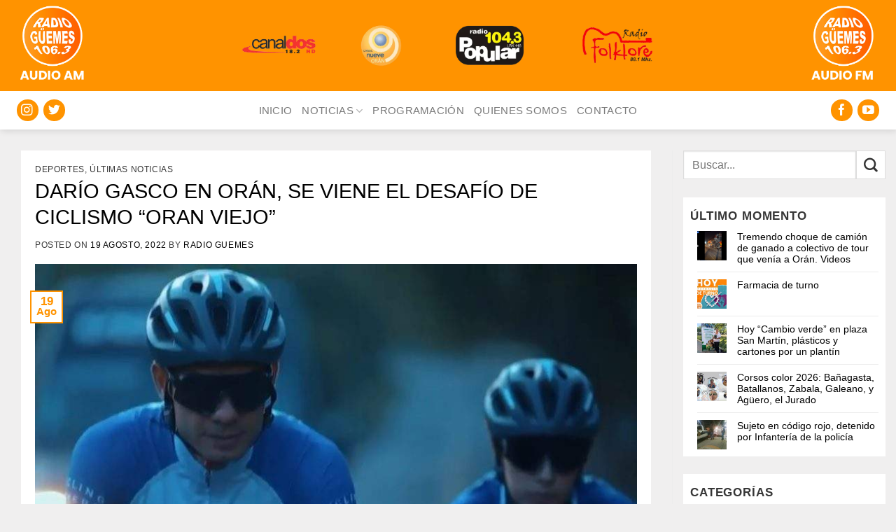

--- FILE ---
content_type: text/html; charset=UTF-8
request_url: https://radioguemes.com.ar/2022/08/19/dario-gasco-en-oran-se-viene-el-desafio-de-ciclismo-oran-viejo/
body_size: 71889
content:
<!DOCTYPE html>
<!--[if IE 9 ]> <html lang="es" class="ie9 loading-site no-js"> <![endif]-->
<!--[if IE 8 ]> <html lang="es" class="ie8 loading-site no-js"> <![endif]-->
<!--[if (gte IE 9)|!(IE)]><!--><html lang="es-AR" class="loading-site no-js"> <!--<![endif]-->
<!--[if (gte IE 9)|!(IE)]><!--><!--<![endif]-->
<head>
	<meta charset="UTF-8" />
	<link rel="profile" href="http://gmpg.org/xfn/11" />
	<!--link rel="pingback" href="/wp/xmlrpc.php" /-->

	<script>(function(html){html.className = html.className.replace(/\bno-js\b/,'js')})(document.documentElement);</script>
<meta name='robots' content='index, follow, max-image-preview:large, max-snippet:-1, max-video-preview:-1' />
<meta name="viewport" content="width=device-width, initial-scale=1" />
	<!-- This site is optimized with the Yoast SEO plugin v26.4 - https://yoast.com/wordpress/plugins/seo/ -->
	<title>DARÍO GASCO EN ORÁN, SE VIENE EL DESAFÍO DE CICLISMO “ORAN VIEJO” - Radio Güemes</title>
	<link rel="canonical" href="https://radioguemes.com.ar/2022/08/19/dario-gasco-en-oran-se-viene-el-desafio-de-ciclismo-oran-viejo/" />
	<meta property="og:locale" content="es_ES" />
	<meta property="og:type" content="article" />
	<meta property="og:title" content="DARÍO GASCO EN ORÁN, SE VIENE EL DESAFÍO DE CICLISMO “ORAN VIEJO” - Radio Güemes" />
	<meta property="og:description" content="Gasco medallista panamericano y competidor olímpico es uno de los protagonistas de la gran carrera que organiza el club A Puro pedal de nuestra ciudad con el lanzamiento ante la gente este sábado a la noche en la plaza San Martín y el domingo la gran carrera en la zona de San Agustí. Todas las..." />
	<meta property="og:url" content="https://radioguemes.com.ar/2022/08/19/dario-gasco-en-oran-se-viene-el-desafio-de-ciclismo-oran-viejo/" />
	<meta property="og:site_name" content="Radio Güemes" />
	<meta property="article:publisher" content="https://es-la.facebook.com/radioguemesoran/" />
	<meta property="article:published_time" content="2022-08-19T21:49:37+00:00" />
	<meta property="article:modified_time" content="2022-08-19T21:49:41+00:00" />
	<meta property="og:image" content="https://radioguemes.com.ar/wp/wp-content/uploads/2022/08/gasco.jpg" />
	<meta property="og:image:width" content="873" />
	<meta property="og:image:height" content="547" />
	<meta property="og:image:type" content="image/jpeg" />
	<meta name="author" content="Radio Guemes" />
	<meta name="twitter:card" content="summary_large_image" />
	<meta name="twitter:label1" content="Escrito por" />
	<meta name="twitter:data1" content="Radio Guemes" />
	<meta name="twitter:label2" content="Tiempo de lectura" />
	<meta name="twitter:data2" content="1 minuto" />
	<script type="application/ld+json" class="yoast-schema-graph">{"@context":"https://schema.org","@graph":[{"@type":"Article","@id":"https://radioguemes.com.ar/2022/08/19/dario-gasco-en-oran-se-viene-el-desafio-de-ciclismo-oran-viejo/#article","isPartOf":{"@id":"https://radioguemes.com.ar/2022/08/19/dario-gasco-en-oran-se-viene-el-desafio-de-ciclismo-oran-viejo/"},"author":{"name":"Radio Guemes","@id":"https://radioguemes.com.ar/#/schema/person/ce3f479b96eab95a813e54e65b2e2811"},"headline":"DARÍO GASCO EN ORÁN, SE VIENE EL DESAFÍO DE CICLISMO “ORAN VIEJO”","datePublished":"2022-08-19T21:49:37+00:00","dateModified":"2022-08-19T21:49:41+00:00","mainEntityOfPage":{"@id":"https://radioguemes.com.ar/2022/08/19/dario-gasco-en-oran-se-viene-el-desafio-de-ciclismo-oran-viejo/"},"wordCount":170,"publisher":{"@id":"https://radioguemes.com.ar/#organization"},"image":{"@id":"https://radioguemes.com.ar/2022/08/19/dario-gasco-en-oran-se-viene-el-desafio-de-ciclismo-oran-viejo/#primaryimage"},"thumbnailUrl":"https://radioguemes.com.ar/wp/wp-content/uploads/2022/08/gasco.jpg","articleSection":["DEPORTES","ÚLTIMAS NOTICIAS"],"inLanguage":"es-AR"},{"@type":"WebPage","@id":"https://radioguemes.com.ar/2022/08/19/dario-gasco-en-oran-se-viene-el-desafio-de-ciclismo-oran-viejo/","url":"https://radioguemes.com.ar/2022/08/19/dario-gasco-en-oran-se-viene-el-desafio-de-ciclismo-oran-viejo/","name":"DARÍO GASCO EN ORÁN, SE VIENE EL DESAFÍO DE CICLISMO “ORAN VIEJO” - Radio Güemes","isPartOf":{"@id":"https://radioguemes.com.ar/#website"},"primaryImageOfPage":{"@id":"https://radioguemes.com.ar/2022/08/19/dario-gasco-en-oran-se-viene-el-desafio-de-ciclismo-oran-viejo/#primaryimage"},"image":{"@id":"https://radioguemes.com.ar/2022/08/19/dario-gasco-en-oran-se-viene-el-desafio-de-ciclismo-oran-viejo/#primaryimage"},"thumbnailUrl":"https://radioguemes.com.ar/wp/wp-content/uploads/2022/08/gasco.jpg","datePublished":"2022-08-19T21:49:37+00:00","dateModified":"2022-08-19T21:49:41+00:00","breadcrumb":{"@id":"https://radioguemes.com.ar/2022/08/19/dario-gasco-en-oran-se-viene-el-desafio-de-ciclismo-oran-viejo/#breadcrumb"},"inLanguage":"es-AR","potentialAction":[{"@type":"ReadAction","target":["https://radioguemes.com.ar/2022/08/19/dario-gasco-en-oran-se-viene-el-desafio-de-ciclismo-oran-viejo/"]}]},{"@type":"ImageObject","inLanguage":"es-AR","@id":"https://radioguemes.com.ar/2022/08/19/dario-gasco-en-oran-se-viene-el-desafio-de-ciclismo-oran-viejo/#primaryimage","url":"https://radioguemes.com.ar/wp/wp-content/uploads/2022/08/gasco.jpg","contentUrl":"https://radioguemes.com.ar/wp/wp-content/uploads/2022/08/gasco.jpg","width":873,"height":547},{"@type":"BreadcrumbList","@id":"https://radioguemes.com.ar/2022/08/19/dario-gasco-en-oran-se-viene-el-desafio-de-ciclismo-oran-viejo/#breadcrumb","itemListElement":[{"@type":"ListItem","position":1,"name":"Inicio","item":"https://radioguemes.com.ar/"},{"@type":"ListItem","position":2,"name":"DARÍO GASCO EN ORÁN, SE VIENE EL DESAFÍO DE CICLISMO “ORAN VIEJO”"}]},{"@type":"WebSite","@id":"https://radioguemes.com.ar/#website","url":"https://radioguemes.com.ar/","name":"Radio Güemes","description":"106.3","publisher":{"@id":"https://radioguemes.com.ar/#organization"},"potentialAction":[{"@type":"SearchAction","target":{"@type":"EntryPoint","urlTemplate":"https://radioguemes.com.ar/?s={search_term_string}"},"query-input":{"@type":"PropertyValueSpecification","valueRequired":true,"valueName":"search_term_string"}}],"inLanguage":"es-AR"},{"@type":"Organization","@id":"https://radioguemes.com.ar/#organization","name":"RADIO GUEMES","url":"https://radioguemes.com.ar/","logo":{"@type":"ImageObject","inLanguage":"es-AR","@id":"https://radioguemes.com.ar/#/schema/logo/image/","url":"https://radioguemes.com.ar/wp-content/uploads/2021/11/cropped-logo-1000-x-1000-1.png","contentUrl":"https://radioguemes.com.ar/wp-content/uploads/2021/11/cropped-logo-1000-x-1000-1.png","width":512,"height":512,"caption":"RADIO GUEMES"},"image":{"@id":"https://radioguemes.com.ar/#/schema/logo/image/"},"sameAs":["https://es-la.facebook.com/radioguemesoran/","https://www.instagram.com/radioguemesoran"]},{"@type":"Person","@id":"https://radioguemes.com.ar/#/schema/person/ce3f479b96eab95a813e54e65b2e2811","name":"Radio Guemes","sameAs":["http://radioguemes.com.ar"],"url":"https://radioguemes.com.ar/author/radio-guemes/"}]}</script>
	<!-- / Yoast SEO plugin. -->


<link rel='prefetch' href='https://radioguemes.com.ar/wp/wp-content/themes/flatsome/assets/js/flatsome.js?ver=e1ad26bd5672989785e1' />
<link rel='prefetch' href='https://radioguemes.com.ar/wp/wp-content/themes/flatsome/assets/js/chunk.slider.js?ver=3.19.11' />
<link rel='prefetch' href='https://radioguemes.com.ar/wp/wp-content/themes/flatsome/assets/js/chunk.popups.js?ver=3.19.11' />
<link rel='prefetch' href='https://radioguemes.com.ar/wp/wp-content/themes/flatsome/assets/js/chunk.tooltips.js?ver=3.19.11' />
<link rel="alternate" type="application/rss+xml" title="Radio Güemes &raquo; Feed" href="https://radioguemes.com.ar/feed/" />
<link rel="alternate" type="application/rss+xml" title="Radio Güemes &raquo; RSS de los comentarios" href="https://radioguemes.com.ar/comments/feed/" />
<link rel="alternate" type="application/rss+xml" title="Radio Güemes &raquo; DARÍO GASCO EN ORÁN, SE VIENE EL DESAFÍO DE CICLISMO “ORAN VIEJO” RSS de los comentarios" href="https://radioguemes.com.ar/2022/08/19/dario-gasco-en-oran-se-viene-el-desafio-de-ciclismo-oran-viejo/feed/" />
<link rel="alternate" title="oEmbed (JSON)" type="application/json+oembed" href="https://radioguemes.com.ar/wp-json/oembed/1.0/embed?url=https%3A%2F%2Fradioguemes.com.ar%2F2022%2F08%2F19%2Fdario-gasco-en-oran-se-viene-el-desafio-de-ciclismo-oran-viejo%2F" />
<link rel="alternate" title="oEmbed (XML)" type="text/xml+oembed" href="https://radioguemes.com.ar/wp-json/oembed/1.0/embed?url=https%3A%2F%2Fradioguemes.com.ar%2F2022%2F08%2F19%2Fdario-gasco-en-oran-se-viene-el-desafio-de-ciclismo-oran-viejo%2F&#038;format=xml" />
<style id='wp-img-auto-sizes-contain-inline-css' type='text/css'>
img:is([sizes=auto i],[sizes^="auto," i]){contain-intrinsic-size:3000px 1500px}
/*# sourceURL=wp-img-auto-sizes-contain-inline-css */
</style>
<link rel='stylesheet' id='flatsome-main-css' href='https://radioguemes.com.ar/wp/wp-content/themes/flatsome/assets/css/flatsome.css?ver=3.19.11' type='text/css' media='all' />
<style id='flatsome-main-inline-css' type='text/css'>
@font-face {
				font-family: "fl-icons";
				font-display: block;
				src: url(https://radioguemes.com.ar/wp/wp-content/themes/flatsome/assets/css/icons/fl-icons.eot?v=3.19.11);
				src:
					url(https://radioguemes.com.ar/wp/wp-content/themes/flatsome/assets/css/icons/fl-icons.eot#iefix?v=3.19.11) format("embedded-opentype"),
					url(https://radioguemes.com.ar/wp/wp-content/themes/flatsome/assets/css/icons/fl-icons.woff2?v=3.19.11) format("woff2"),
					url(https://radioguemes.com.ar/wp/wp-content/themes/flatsome/assets/css/icons/fl-icons.ttf?v=3.19.11) format("truetype"),
					url(https://radioguemes.com.ar/wp/wp-content/themes/flatsome/assets/css/icons/fl-icons.woff?v=3.19.11) format("woff"),
					url(https://radioguemes.com.ar/wp/wp-content/themes/flatsome/assets/css/icons/fl-icons.svg?v=3.19.11#fl-icons) format("svg");
			}
/*# sourceURL=flatsome-main-inline-css */
</style>
<link rel='stylesheet' id='wp-block-paragraph-css' href='https://radioguemes.com.ar/wp/wp-includes/blocks/paragraph/style.min.css?ver=6.9' type='text/css' media='all' />
<!--n2css--><!--n2js--><script type="text/javascript" src="https://radioguemes.com.ar/wp/wp-includes/js/jquery/jquery.min.js?ver=3.7.1" id="jquery-core-js"></script>
<script type="text/javascript" src="https://radioguemes.com.ar/wp/wp-includes/js/jquery/jquery-migrate.min.js?ver=3.4.1" id="jquery-migrate-js"></script>
<link rel="https://api.w.org/" href="https://radioguemes.com.ar/wp-json/" /><link rel="alternate" title="JSON" type="application/json" href="https://radioguemes.com.ar/wp-json/wp/v2/posts/2089" /><link rel="EditURI" type="application/rsd+xml" title="RSD" href="https://radioguemes.com.ar/wp/xmlrpc.php?rsd" />
<meta name="generator" content="WordPress 6.9" />
<link rel='shortlink' href='https://radioguemes.com.ar/?p=2089' />
<link rel="icon" href="https://radioguemes.com.ar/wp/wp-content/uploads/2022/11/Favicon-Radio-Guemes1.png" sizes="32x32" />
<link rel="icon" href="https://radioguemes.com.ar/wp/wp-content/uploads/2022/11/Favicon-Radio-Guemes1.png" sizes="192x192" />
<link rel="apple-touch-icon" href="https://radioguemes.com.ar/wp/wp-content/uploads/2022/11/Favicon-Radio-Guemes1.png" />
<meta name="msapplication-TileImage" content="https://radioguemes.com.ar/wp/wp-content/uploads/2022/11/Favicon-Radio-Guemes1.png" />
<style id="custom-css" type="text/css">:root {--primary-color: #ff9300;--fs-color-primary: #ff9300;--fs-color-secondary: #010101;--fs-color-success: #881820;--fs-color-alert: #881820;--fs-experimental-link-color: #010101;--fs-experimental-link-color-hover: #010101;}.tooltipster-base {--tooltip-color: #fff;--tooltip-bg-color: #000;}.off-canvas-right .mfp-content, .off-canvas-left .mfp-content {--drawer-width: 300px;}.container-width, .full-width .ubermenu-nav, .container, .row{max-width: 1320px}.row.row-collapse{max-width: 1290px}.row.row-small{max-width: 1312.5px}.row.row-large{max-width: 1350px}.sticky-add-to-cart--active, #wrapper,#main,#main.dark{background-color: #f0efef}.flatsome-cookies {background-color: #010101}.header-main{height: 132px}#logo img{max-height: 132px}#logo{width:176px;}#logo img{padding:15px 0;}.stuck #logo img{padding:10px 0;}.header-bottom{min-height: 55px}.header-top{min-height: 100px}.transparent .header-main{height: 30px}.transparent #logo img{max-height: 30px}.has-transparent + .page-title:first-of-type,.has-transparent + #main > .page-title,.has-transparent + #main > div > .page-title,.has-transparent + #main .page-header-wrapper:first-of-type .page-title{padding-top: 110px;}.header.show-on-scroll,.stuck .header-main{height:70px!important}.stuck #logo img{max-height: 70px!important}.search-form{ width: 100%;}.header-bg-color {background-color: rgba(255,255,255,0.9)}.header-bottom {background-color: #ffffff}.top-bar-nav > li > a{line-height: 100px }.header-main .nav > li > a{line-height: 40px }.stuck .header-main .nav > li > a{line-height: 50px }@media (max-width: 549px) {.header-main{height: 100px}#logo img{max-height: 100px}}.nav-dropdown{font-size:100%}.header-top{background-color:#ff9300!important;}body{color: #363636}h1,h2,h3,h4,h5,h6,.heading-font{color: #010101;}body{font-size: 106%;}@media screen and (max-width: 549px){body{font-size: 100%;}}body{font-family: "Source Sans Pro", sans-serif;}body {font-weight: 400;font-style: normal;}.nav > li > a {font-family: "Source Sans Pro", sans-serif;}.mobile-sidebar-levels-2 .nav > li > ul > li > a {font-family: "Source Sans Pro", sans-serif;}.nav > li > a,.mobile-sidebar-levels-2 .nav > li > ul > li > a {font-weight: 400;font-style: normal;}h1,h2,h3,h4,h5,h6,.heading-font, .off-canvas-center .nav-sidebar.nav-vertical > li > a{font-family: "Source Sans Pro", sans-serif;}h1,h2,h3,h4,h5,h6,.heading-font,.banner h1,.banner h2 {font-weight: 400;font-style: normal;}.alt-font{font-family: "Source Sans Pro", sans-serif;}.alt-font {font-weight: 400!important;font-style: normal!important;}.nav > li > a, .links > li > a{text-transform: none;}.section-title span{text-transform: none;}.header:not(.transparent) .header-nav-main.nav > li > a {color: #000000;}.header:not(.transparent) .header-nav-main.nav > li > a:hover,.header:not(.transparent) .header-nav-main.nav > li.active > a,.header:not(.transparent) .header-nav-main.nav > li.current > a,.header:not(.transparent) .header-nav-main.nav > li > a.active,.header:not(.transparent) .header-nav-main.nav > li > a.current{color: #ff9300;}.header-nav-main.nav-line-bottom > li > a:before,.header-nav-main.nav-line-grow > li > a:before,.header-nav-main.nav-line > li > a:before,.header-nav-main.nav-box > li > a:hover,.header-nav-main.nav-box > li.active > a,.header-nav-main.nav-pills > li > a:hover,.header-nav-main.nav-pills > li.active > a{color:#FFF!important;background-color: #ff9300;}.header:not(.transparent) .header-bottom-nav.nav > li > a{color: #7a7a7a;}.header:not(.transparent) .header-bottom-nav.nav > li > a:hover,.header:not(.transparent) .header-bottom-nav.nav > li.active > a,.header:not(.transparent) .header-bottom-nav.nav > li.current > a,.header:not(.transparent) .header-bottom-nav.nav > li > a.active,.header:not(.transparent) .header-bottom-nav.nav > li > a.current{color: #ff9300;}.header-bottom-nav.nav-line-bottom > li > a:before,.header-bottom-nav.nav-line-grow > li > a:before,.header-bottom-nav.nav-line > li > a:before,.header-bottom-nav.nav-box > li > a:hover,.header-bottom-nav.nav-box > li.active > a,.header-bottom-nav.nav-pills > li > a:hover,.header-bottom-nav.nav-pills > li.active > a{color:#FFF!important;background-color: #ff9300;}.header-main .social-icons,.header-main .cart-icon strong,.header-main .menu-title,.header-main .header-button > .button.is-outline,.header-main .nav > li > a > i:not(.icon-angle-down){color: #ff9300!important;}.header-main .header-button > .button.is-outline,.header-main .cart-icon strong:after,.header-main .cart-icon strong{border-color: #ff9300!important;}.header-main .header-button > .button:not(.is-outline){background-color: #ff9300!important;}.header-main .current-dropdown .cart-icon strong,.header-main .header-button > .button:hover,.header-main .header-button > .button:hover i,.header-main .header-button > .button:hover span{color:#FFF!important;}.header-main .menu-title:hover,.header-main .social-icons a:hover,.header-main .header-button > .button.is-outline:hover,.header-main .nav > li > a:hover > i:not(.icon-angle-down){color: #ff9300!important;}.header-main .current-dropdown .cart-icon strong,.header-main .header-button > .button:hover{background-color: #ff9300!important;}.header-main .current-dropdown .cart-icon strong:after,.header-main .current-dropdown .cart-icon strong,.header-main .header-button > .button:hover{border-color: #ff9300!important;}.footer-1{background-color: #f0efef}.footer-2{background-color: #f0efef}.absolute-footer, html{background-color: #f0efef}.nav-vertical-fly-out > li + li {border-top-width: 1px; border-top-style: solid;}/* Custom CSS */h3, h5{font-size: 1.1em !important;}h6 {font-size: 0.9em;line-height:1.2em}body {line-height: 1.4;}@media screen and (max-width: 3549px) {.is-xxsmall{font-size: .8em;}.is-small, .is-small.button {font-size:.9em;}}/********** MENU ***************//*Sub-menu*/.nav-dropdown {padding:5px}.nav>li>a{font-size:0.9em;}/*Menu*/@media screen and (max-width:849px){#main-menu .nav>li>a{font-size:0.9em;}}/*Buscador*/.header-search-dropdown .nav-dropdown{left:-140px !important;}/************ BLOG ************//*Blog*/.search .page-wrapper, .archive .page-wrapper{padding-top:0px;} /*Barra lateral*/.post-sidebar .widget>ul>li{font-size: 0.9em;}.single-post .box-shadow-1,.single-post .box-shadow-2{box-shadow: none;}/*Iconos*/.fl:before{font-family: 'fl-icons';}.label-new.menu-item > a:after{content:"Nuevo";}.label-hot.menu-item > a:after{content:"Popular";}.label-sale.menu-item > a:after{content:"Oferta";}.label-popular.menu-item > a:after{content:"Popular";}</style>		<style type="text/css" id="wp-custom-css">
			/*Colores a reemplazar: Primario Naranja: #ff9300 | Secundario Oscuro: #010101 | Rojo oscuro: #881820 | titulos  Oscuro: #010101 | Textos Gris: #363636 | Gris Claro: #f0efef  *//*
Breaking News
info@edrweb.com.ar
Av. Nombre 1234 - Bs. As.
+54 (011) 1234-5678
0111512345678
+54 911 1234-5678
https://www.facebook.com
https://www.twitter.com
https://www.linkedin.com
https://www.instagram.com
https://www.youtube.com
emilianodelrivero@yahoo.com.ar al final reemplazar, luego de probar forms.*/
/********** GENERAL ***********/
/*Colores y fondos*/ .prim{color:#ff9300 !important;}.bgprim,.is-divider,.bgiprim div,.bgiprim span{background-color:#ff9300 !important;} .sec{color:#010101 !important;}.bgsec, .bgisec .col-inner{background-color:#010101 !important;}
.has-hover:hover .tag-label {background-color: #010101;}
#masthead {display:none;}
.header-bottom-nav .social-icons a{background: #ff9300;color: #fff;}
/********** MENU ***********/
.header-nav-main{max-width:1200px; }.header-nav-main.nav-left{margin-left:20px;}.html_topbar_left{margin-left:0px !important;}.textoheader{font-weight:100;width:400px;float:left;}
.stuck .textoheader, .stuck .fecha-hoy{display:none;}
.nav>li>a {display: inherit;}
.header:not(.transparent) .header-nav-main.nav > li > a {color: #ff9300; min-width: 200px;}
.header:not(.transparent) .header-nav-main.nav > li > a:hover {color: #fff;}
.header-bottom {padding: 5px;}
.logosheader{text-align: center;}
.mobile-nav.nav-center {
    justify-content: space-between;
}
@media screen and (max-width: 849px){.logosheader img{max-height:60px;width:20% !important;}}
@media screen and (min-width: 850px){.logosheader img{max-height:60px;margin:0px 20px;width:auto !important;}}
/*Buscador y fecha*/.ux-search-submit{border: 1px solid #ddd;height: 2.507em;background-color: #fff !important;color: #333;}
.ux-search-submit:hover{background-color: #333 !important;color: #fff;}
.searchform-wrapper{width:230px !important;float:right;}
/*Mobile*/@media screen and (max-width: 849px){.header-search-dropdown .nav-dropdown {left: -210px !important;}.searchform-wrapper {width: 100% !important;}.page-wrapper {padding-top: 0px;}#main-menu .nav>li>a {font-weight: 100;text-transform: uppercase;}}
/*Fecha*/.fecha-hoy{margin-bottom:10px;float:right;}.html_topbar_right{margin-right:0px !important;}
/*Bottom*/.header-bottom-nav.nav > li > a{text-transform:uppercase;font-weight: 400;}    
/********* LATERAL CHICA *************/
.flatsome_recent_posts{background:#fff;}
.flatsome_recent_posts h3{font-size: 18px;text-transform: uppercase;text-align:center;background:#ff9300;color: #fff;font-weight: 100;padding:5px;}
.flatsome_recent_posts ul{padding: 0px 10px;}.flatsome_recent_posts .recent-blog-posts a{ line-height: 16px;
margin-bottom: 0px;font-size: 14px;}
@media screen and (min-width: 850px){ .large-2{max-width: 20%;
-ms-flex-preferred-size: 20%;
	flex-basis: 20%;}
.large-7 {max-width: 55%;
-ms-flex-preferred-size: 55%;
flex-basis: 55%;}}
.sidebar-wrapper{text-align:center;}
.flatsome_recent_posts, .widget_categories, .widget_archive  {padding-top:15px; padding-left:10px; text-align:left;}
/*************** HOME ***************/
.sin .is-divider{display:none;}
.bloquenotas{background-color:#fff;margin:20px 0px 0px !important;}
.bloquepag{background-color:#fff;}
.titulocat{padding:0px;}
.botonsolapado{float:right;margin-top: -63px;color:#fff !important;border:0px solid !important;font-weight:100;}
@media screen and (max-width: 549px) {.botonsolapado{margin-top: -60px;}
.box-vertical .image-cover{margin-bottom:10px;}}
.botonsolapado.button.is-outline{line-height:30px;}
.botonsolapado.is-outline:hover {background: transparent !important;}
.titulocat .section-title-normal{border-bottom: 0px solid;margin-bottom:0px;color:#fff;}
.section-title-normal span{padding:10px 20px !important;border-bottom:0px solid;font-weight: 100;font-size: 17px;}
/*********** BLOG ********/
.post-sidebar{padding:0px 15px !important;}
.single-post .post, .archive  .article-inner, .search  .article-inner {background: #fff;padding:20px;}.single-post .is-divider, .archive .article-inner .is-divider, .search .article-inner .is-divider{display:none;}.entry-header-text{text-align:left;padding:0px 0px 20px 0px !important;}
.archive .page-title, .search .archive-page-header .page-title {background: #010101;color: #fff;padding: 5px;margin-bottom:-5px;font-weight: 100;}
@media screen and (max-width: 850px){.archive #main, .search #main{margin-top: -20px;}}
.widget { background: #fff;}
/************* CONTACTO ***************/
.contacto .fl:before{width: 20px;text-align:center;margin-right: 15px;}
.contacto .icon-box h5{color:#363636;text-transform:inherit;font-size: 17px !important;}
/************* FOOTER ***************/
.footer{padding: 0px 0 0;}.footer .widget{margin-bottom: 0px;}
.absolute-footer  a:hover{color:#000;}		</style>
		<style id="kirki-inline-styles"></style>	<!--script> (function(i,s,o,g,r,a,m){i['GoogleAnalyticsObject']=r;i[r]=i[r]||function(){ (i[r].q=i[r].q||[]).push(arguments)},i[r].l=1*new Date();a=s.createElement(o), m=s.getElementsByTagName(o)[0];a.async=1;a.src=g;m.parentNode.insertBefore(a,m) })(window,document,'script','https://www.google-analytics.com/analytics.js','ga'); ga('create', 'UA-1111111-2', 'auto'); ga('send', 'pageview');</script-->
<style id='global-styles-inline-css' type='text/css'>
:root{--wp--preset--aspect-ratio--square: 1;--wp--preset--aspect-ratio--4-3: 4/3;--wp--preset--aspect-ratio--3-4: 3/4;--wp--preset--aspect-ratio--3-2: 3/2;--wp--preset--aspect-ratio--2-3: 2/3;--wp--preset--aspect-ratio--16-9: 16/9;--wp--preset--aspect-ratio--9-16: 9/16;--wp--preset--color--black: #000000;--wp--preset--color--cyan-bluish-gray: #abb8c3;--wp--preset--color--white: #ffffff;--wp--preset--color--pale-pink: #f78da7;--wp--preset--color--vivid-red: #cf2e2e;--wp--preset--color--luminous-vivid-orange: #ff6900;--wp--preset--color--luminous-vivid-amber: #fcb900;--wp--preset--color--light-green-cyan: #7bdcb5;--wp--preset--color--vivid-green-cyan: #00d084;--wp--preset--color--pale-cyan-blue: #8ed1fc;--wp--preset--color--vivid-cyan-blue: #0693e3;--wp--preset--color--vivid-purple: #9b51e0;--wp--preset--color--primary: #ff9300;--wp--preset--color--secondary: #010101;--wp--preset--color--success: #881820;--wp--preset--color--alert: #881820;--wp--preset--gradient--vivid-cyan-blue-to-vivid-purple: linear-gradient(135deg,rgb(6,147,227) 0%,rgb(155,81,224) 100%);--wp--preset--gradient--light-green-cyan-to-vivid-green-cyan: linear-gradient(135deg,rgb(122,220,180) 0%,rgb(0,208,130) 100%);--wp--preset--gradient--luminous-vivid-amber-to-luminous-vivid-orange: linear-gradient(135deg,rgb(252,185,0) 0%,rgb(255,105,0) 100%);--wp--preset--gradient--luminous-vivid-orange-to-vivid-red: linear-gradient(135deg,rgb(255,105,0) 0%,rgb(207,46,46) 100%);--wp--preset--gradient--very-light-gray-to-cyan-bluish-gray: linear-gradient(135deg,rgb(238,238,238) 0%,rgb(169,184,195) 100%);--wp--preset--gradient--cool-to-warm-spectrum: linear-gradient(135deg,rgb(74,234,220) 0%,rgb(151,120,209) 20%,rgb(207,42,186) 40%,rgb(238,44,130) 60%,rgb(251,105,98) 80%,rgb(254,248,76) 100%);--wp--preset--gradient--blush-light-purple: linear-gradient(135deg,rgb(255,206,236) 0%,rgb(152,150,240) 100%);--wp--preset--gradient--blush-bordeaux: linear-gradient(135deg,rgb(254,205,165) 0%,rgb(254,45,45) 50%,rgb(107,0,62) 100%);--wp--preset--gradient--luminous-dusk: linear-gradient(135deg,rgb(255,203,112) 0%,rgb(199,81,192) 50%,rgb(65,88,208) 100%);--wp--preset--gradient--pale-ocean: linear-gradient(135deg,rgb(255,245,203) 0%,rgb(182,227,212) 50%,rgb(51,167,181) 100%);--wp--preset--gradient--electric-grass: linear-gradient(135deg,rgb(202,248,128) 0%,rgb(113,206,126) 100%);--wp--preset--gradient--midnight: linear-gradient(135deg,rgb(2,3,129) 0%,rgb(40,116,252) 100%);--wp--preset--font-size--small: 13px;--wp--preset--font-size--medium: 20px;--wp--preset--font-size--large: 36px;--wp--preset--font-size--x-large: 42px;--wp--preset--spacing--20: 0.44rem;--wp--preset--spacing--30: 0.67rem;--wp--preset--spacing--40: 1rem;--wp--preset--spacing--50: 1.5rem;--wp--preset--spacing--60: 2.25rem;--wp--preset--spacing--70: 3.38rem;--wp--preset--spacing--80: 5.06rem;--wp--preset--shadow--natural: 6px 6px 9px rgba(0, 0, 0, 0.2);--wp--preset--shadow--deep: 12px 12px 50px rgba(0, 0, 0, 0.4);--wp--preset--shadow--sharp: 6px 6px 0px rgba(0, 0, 0, 0.2);--wp--preset--shadow--outlined: 6px 6px 0px -3px rgb(255, 255, 255), 6px 6px rgb(0, 0, 0);--wp--preset--shadow--crisp: 6px 6px 0px rgb(0, 0, 0);}:where(body) { margin: 0; }.wp-site-blocks > .alignleft { float: left; margin-right: 2em; }.wp-site-blocks > .alignright { float: right; margin-left: 2em; }.wp-site-blocks > .aligncenter { justify-content: center; margin-left: auto; margin-right: auto; }:where(.is-layout-flex){gap: 0.5em;}:where(.is-layout-grid){gap: 0.5em;}.is-layout-flow > .alignleft{float: left;margin-inline-start: 0;margin-inline-end: 2em;}.is-layout-flow > .alignright{float: right;margin-inline-start: 2em;margin-inline-end: 0;}.is-layout-flow > .aligncenter{margin-left: auto !important;margin-right: auto !important;}.is-layout-constrained > .alignleft{float: left;margin-inline-start: 0;margin-inline-end: 2em;}.is-layout-constrained > .alignright{float: right;margin-inline-start: 2em;margin-inline-end: 0;}.is-layout-constrained > .aligncenter{margin-left: auto !important;margin-right: auto !important;}.is-layout-constrained > :where(:not(.alignleft):not(.alignright):not(.alignfull)){margin-left: auto !important;margin-right: auto !important;}body .is-layout-flex{display: flex;}.is-layout-flex{flex-wrap: wrap;align-items: center;}.is-layout-flex > :is(*, div){margin: 0;}body .is-layout-grid{display: grid;}.is-layout-grid > :is(*, div){margin: 0;}body{padding-top: 0px;padding-right: 0px;padding-bottom: 0px;padding-left: 0px;}a:where(:not(.wp-element-button)){text-decoration: none;}:root :where(.wp-element-button, .wp-block-button__link){background-color: #32373c;border-width: 0;color: #fff;font-family: inherit;font-size: inherit;font-style: inherit;font-weight: inherit;letter-spacing: inherit;line-height: inherit;padding-top: calc(0.667em + 2px);padding-right: calc(1.333em + 2px);padding-bottom: calc(0.667em + 2px);padding-left: calc(1.333em + 2px);text-decoration: none;text-transform: inherit;}.has-black-color{color: var(--wp--preset--color--black) !important;}.has-cyan-bluish-gray-color{color: var(--wp--preset--color--cyan-bluish-gray) !important;}.has-white-color{color: var(--wp--preset--color--white) !important;}.has-pale-pink-color{color: var(--wp--preset--color--pale-pink) !important;}.has-vivid-red-color{color: var(--wp--preset--color--vivid-red) !important;}.has-luminous-vivid-orange-color{color: var(--wp--preset--color--luminous-vivid-orange) !important;}.has-luminous-vivid-amber-color{color: var(--wp--preset--color--luminous-vivid-amber) !important;}.has-light-green-cyan-color{color: var(--wp--preset--color--light-green-cyan) !important;}.has-vivid-green-cyan-color{color: var(--wp--preset--color--vivid-green-cyan) !important;}.has-pale-cyan-blue-color{color: var(--wp--preset--color--pale-cyan-blue) !important;}.has-vivid-cyan-blue-color{color: var(--wp--preset--color--vivid-cyan-blue) !important;}.has-vivid-purple-color{color: var(--wp--preset--color--vivid-purple) !important;}.has-primary-color{color: var(--wp--preset--color--primary) !important;}.has-secondary-color{color: var(--wp--preset--color--secondary) !important;}.has-success-color{color: var(--wp--preset--color--success) !important;}.has-alert-color{color: var(--wp--preset--color--alert) !important;}.has-black-background-color{background-color: var(--wp--preset--color--black) !important;}.has-cyan-bluish-gray-background-color{background-color: var(--wp--preset--color--cyan-bluish-gray) !important;}.has-white-background-color{background-color: var(--wp--preset--color--white) !important;}.has-pale-pink-background-color{background-color: var(--wp--preset--color--pale-pink) !important;}.has-vivid-red-background-color{background-color: var(--wp--preset--color--vivid-red) !important;}.has-luminous-vivid-orange-background-color{background-color: var(--wp--preset--color--luminous-vivid-orange) !important;}.has-luminous-vivid-amber-background-color{background-color: var(--wp--preset--color--luminous-vivid-amber) !important;}.has-light-green-cyan-background-color{background-color: var(--wp--preset--color--light-green-cyan) !important;}.has-vivid-green-cyan-background-color{background-color: var(--wp--preset--color--vivid-green-cyan) !important;}.has-pale-cyan-blue-background-color{background-color: var(--wp--preset--color--pale-cyan-blue) !important;}.has-vivid-cyan-blue-background-color{background-color: var(--wp--preset--color--vivid-cyan-blue) !important;}.has-vivid-purple-background-color{background-color: var(--wp--preset--color--vivid-purple) !important;}.has-primary-background-color{background-color: var(--wp--preset--color--primary) !important;}.has-secondary-background-color{background-color: var(--wp--preset--color--secondary) !important;}.has-success-background-color{background-color: var(--wp--preset--color--success) !important;}.has-alert-background-color{background-color: var(--wp--preset--color--alert) !important;}.has-black-border-color{border-color: var(--wp--preset--color--black) !important;}.has-cyan-bluish-gray-border-color{border-color: var(--wp--preset--color--cyan-bluish-gray) !important;}.has-white-border-color{border-color: var(--wp--preset--color--white) !important;}.has-pale-pink-border-color{border-color: var(--wp--preset--color--pale-pink) !important;}.has-vivid-red-border-color{border-color: var(--wp--preset--color--vivid-red) !important;}.has-luminous-vivid-orange-border-color{border-color: var(--wp--preset--color--luminous-vivid-orange) !important;}.has-luminous-vivid-amber-border-color{border-color: var(--wp--preset--color--luminous-vivid-amber) !important;}.has-light-green-cyan-border-color{border-color: var(--wp--preset--color--light-green-cyan) !important;}.has-vivid-green-cyan-border-color{border-color: var(--wp--preset--color--vivid-green-cyan) !important;}.has-pale-cyan-blue-border-color{border-color: var(--wp--preset--color--pale-cyan-blue) !important;}.has-vivid-cyan-blue-border-color{border-color: var(--wp--preset--color--vivid-cyan-blue) !important;}.has-vivid-purple-border-color{border-color: var(--wp--preset--color--vivid-purple) !important;}.has-primary-border-color{border-color: var(--wp--preset--color--primary) !important;}.has-secondary-border-color{border-color: var(--wp--preset--color--secondary) !important;}.has-success-border-color{border-color: var(--wp--preset--color--success) !important;}.has-alert-border-color{border-color: var(--wp--preset--color--alert) !important;}.has-vivid-cyan-blue-to-vivid-purple-gradient-background{background: var(--wp--preset--gradient--vivid-cyan-blue-to-vivid-purple) !important;}.has-light-green-cyan-to-vivid-green-cyan-gradient-background{background: var(--wp--preset--gradient--light-green-cyan-to-vivid-green-cyan) !important;}.has-luminous-vivid-amber-to-luminous-vivid-orange-gradient-background{background: var(--wp--preset--gradient--luminous-vivid-amber-to-luminous-vivid-orange) !important;}.has-luminous-vivid-orange-to-vivid-red-gradient-background{background: var(--wp--preset--gradient--luminous-vivid-orange-to-vivid-red) !important;}.has-very-light-gray-to-cyan-bluish-gray-gradient-background{background: var(--wp--preset--gradient--very-light-gray-to-cyan-bluish-gray) !important;}.has-cool-to-warm-spectrum-gradient-background{background: var(--wp--preset--gradient--cool-to-warm-spectrum) !important;}.has-blush-light-purple-gradient-background{background: var(--wp--preset--gradient--blush-light-purple) !important;}.has-blush-bordeaux-gradient-background{background: var(--wp--preset--gradient--blush-bordeaux) !important;}.has-luminous-dusk-gradient-background{background: var(--wp--preset--gradient--luminous-dusk) !important;}.has-pale-ocean-gradient-background{background: var(--wp--preset--gradient--pale-ocean) !important;}.has-electric-grass-gradient-background{background: var(--wp--preset--gradient--electric-grass) !important;}.has-midnight-gradient-background{background: var(--wp--preset--gradient--midnight) !important;}.has-small-font-size{font-size: var(--wp--preset--font-size--small) !important;}.has-medium-font-size{font-size: var(--wp--preset--font-size--medium) !important;}.has-large-font-size{font-size: var(--wp--preset--font-size--large) !important;}.has-x-large-font-size{font-size: var(--wp--preset--font-size--x-large) !important;}
/*# sourceURL=global-styles-inline-css */
</style>
</head>

<body class="wp-singular post-template-default single single-post postid-2089 single-format-standard wp-custom-logo wp-theme-flatsome wp-child-theme-flatsome-child full-width header-shadow lightbox nav-dropdown-has-arrow nav-dropdown-has-shadow nav-dropdown-has-border">


<a class="skip-link screen-reader-text" href="#main">Saltar al contenido</a>

<div id="wrapper">

	
	<header id="header" class="header has-sticky sticky-jump">
		<div class="header-wrapper">
			<div id="top-bar" class="header-top hide-for-sticky nav-dark flex-has-center">
    <div class="flex-row container">
      <div class="flex-col hide-for-medium flex-left">
          <ul class="nav nav-left medium-nav-center nav-small  nav-divided">
              <li class="html custom html_top_right_text"><a href="#" onClick="MyWindow=window.open('http://190.61.250.140:8022/stream?type=http&nocache=11946','Radio Guemes Audio AM','width=600,height=300'); return false;"><img class="alignnone size-medium wp-image-3402" src="https://radioguemes.com.ar/wp/wp-content/uploads/2023/02/LOGOAUDIOAM.png" alt="" width="120" height="120" /></a></li>          </ul>
      </div>

      <div class="flex-col hide-for-medium flex-center">
          <ul class="nav nav-center nav-small  nav-divided">
              <li class="html custom html_topbar_left"><p class="logosheader"><img class="alignnone wp-image-3481" style="font-size: 14.4px;" src="https://radioguemes.com.ar/wp/wp-content/uploads/2022/11/LOGO-CANAL-DOS-2-300x91-1.webp" alt="" width="124" height="70" /><img 
class="alignnone wp-image-3480" src="https://radioguemes.com.ar/wp/wp-content/uploads/2022/11/LOGO-CANAL-9-300x300-2.webp" alt="" width="124" height="70" />  <img class="alignnone wp-image-3483" style="font-size: 14.4px;" src="https://radioguemes.com.ar/wp/wp-content/uploads/2022/11/LOGO-RADIO-POPULAR-300x169-1.webp" alt="" width="124" height="70" />         <img class="alignnone wp-image-3482" style="font-size: 14.4px;" src="https://radioguemes.com.ar/wp/wp-content/uploads/2022/11/LOGO-RADIO-FOLKLORE-300x169-1.webp" alt="" width="124" height="70" /></p></li>          </ul>
      </div>

      <div class="flex-col hide-for-medium flex-right">
         <ul class="nav top-bar-nav nav-right nav-small  nav-divided">
              <li class="html custom html_nav_position_text_top"><a href="#" onClick="MyWindow=window.open('https://radioguemes.com.ar/wp/radio-en-vivo/','Radio Guemes Audio AM','width=600,height=300'); return false;"><img class="alignnone size-medium wp-image-3402" src="https://radioguemes.com.ar/wp/wp-content/uploads/2023/02/LOGOAUDIOFM.png" alt="" width="120" height="120" /></a></li>          </ul>
      </div>

            <div class="flex-col show-for-medium flex-grow">
          <ul class="nav nav-center nav-small mobile-nav  nav-divided">
              <li class="html custom html_top_right_text"><a href="#" onClick="MyWindow=window.open('http://190.61.250.140:8022/stream?type=http&nocache=11946','Radio Guemes Audio AM','width=600,height=300'); return false;"><img class="alignnone size-medium wp-image-3402" src="https://radioguemes.com.ar/wp/wp-content/uploads/2023/02/LOGOAUDIOAM.png" alt="" width="120" height="120" /></a></li><li class="header-search header-search-dropdown has-icon has-dropdown menu-item-has-children">
		<a href="#" aria-label="Search" class="is-small"><i class="icon-search" ></i></a>
		<ul class="nav-dropdown nav-dropdown-default">
	 	<li class="header-search-form search-form html relative has-icon">
	<div class="header-search-form-wrapper">
		<div class="searchform-wrapper ux-search-box relative is-normal"><form method="get" class="searchform" action="https://radioguemes.com.ar/" role="search">
		<div class="flex-row relative">
			<div class="flex-col flex-grow">
	   	   <input type="search" class="search-field mb-0" name="s" value="" id="s" placeholder="Buscar..." />
			</div>
			<div class="flex-col">
				<button type="submit" class="ux-search-submit submit-button secondary button icon mb-0" aria-label="Enviar">
					<i class="icon-search" ></i>				</button>
			</div>
		</div>
    <div class="live-search-results text-left z-top"></div>
</form>
</div>	</div>
</li>
	</ul>
</li>
<li class="nav-icon has-icon">
  		<a href="#" data-open="#main-menu" data-pos="right" data-bg="main-menu-overlay" data-color="dark" class="is-small" aria-label="Menú" aria-controls="main-menu" aria-expanded="false">

		  <i class="icon-menu" ></i>
		  		</a>
	</li>
<li class="html custom html_nav_position_text_top"><a href="#" onClick="MyWindow=window.open('https://radioguemes.com.ar/wp/radio-en-vivo/','Radio Guemes Audio AM','width=600,height=300'); return false;"><img class="alignnone size-medium wp-image-3402" src="https://radioguemes.com.ar/wp/wp-content/uploads/2023/02/LOGOAUDIOFM.png" alt="" width="120" height="120" /></a></li>          </ul>
      </div>
      
    </div>
</div>
<div id="masthead" class="header-main ">
      <div class="header-inner flex-row container logo-left medium-logo-left" role="navigation">

          <!-- Logo -->
          <div id="logo" class="flex-col logo">
            
<!-- Header logo -->
<a href="https://radioguemes.com.ar/" title="Radio Güemes - 106.3" rel="home">
		<img width="462" height="462" src="https://radioguemes.com.ar/wp/wp-content/uploads/2022/11/Logo-Radio-Guemes.png" class="header_logo header-logo" alt="Radio Güemes"/><img  width="462" height="462" src="https://radioguemes.com.ar/wp/wp-content/uploads/2022/11/Logo-Radio-Guemes.png" class="header-logo-dark" alt="Radio Güemes"/></a>
          </div>

          <!-- Mobile Left Elements -->
          <div class="flex-col show-for-medium flex-left">
            <ul class="mobile-nav nav nav-left ">
                          </ul>
          </div>

          <!-- Left Elements -->
          <div class="flex-col hide-for-medium flex-left
            flex-grow">
            <ul class="header-nav header-nav-main nav nav-left  nav-spacing-medium nav-uppercase" >
                          </ul>
          </div>

          <!-- Right Elements -->
          <div class="flex-col hide-for-medium flex-right">
            <ul class="header-nav header-nav-main nav nav-right  nav-spacing-medium nav-uppercase">
                          </ul>
          </div>

          <!-- Mobile Right Elements -->
          <div class="flex-col show-for-medium flex-right">
            <ul class="mobile-nav nav nav-right ">
                          </ul>
          </div>

      </div>

      </div>
<div id="wide-nav" class="header-bottom wide-nav flex-has-center">
    <div class="flex-row container">

                        <div class="flex-col hide-for-medium flex-left">
                <ul class="nav header-nav header-bottom-nav nav-left  nav-line-bottom nav-uppercase">
                    <li class="html custom html_topbar_right"><div class="social-icons follow-icons"><a href="https://www.instagram.com/radioguemesoran" target="_blank" rel="noopener noreferrer nofollow" data-label="Instagram" rel="noopener noreferrer nofollow" class="icon button circle is-outline instagram tooltip" title="Seguir en Instagram" aria-label="Seguir en Instagram"><i class="icon-instagram"></i></a><a href="https://twitter.com/radioguemesoran" target="_blank" data-label="Twitter" class="icon button circle is-outline  twitter tooltip" title="Seguir en Twitter" aria-label="Seguir en Twitter"><i class="icon-twitter"></i></a></div></li>                </ul>
            </div>
            
                        <div class="flex-col hide-for-medium flex-center">
                <ul class="nav header-nav header-bottom-nav nav-center  nav-line-bottom nav-uppercase">
                    <li id="menu-item-3672" class="menu-item menu-item-type-post_type menu-item-object-page menu-item-home menu-item-3672 menu-item-design-default"><a href="https://radioguemes.com.ar/" class="nav-top-link">INICIO</a></li>
<li id="menu-item-3609" class="menu-item menu-item-type-custom menu-item-object-custom menu-item-has-children menu-item-3609 menu-item-design-default has-dropdown"><a href="#" class="nav-top-link" aria-expanded="false" aria-haspopup="menu">NOTICIAS<i class="icon-angle-down" ></i></a>
<ul class="sub-menu nav-dropdown nav-dropdown-default">
	<li id="menu-item-218" class="menu-item menu-item-type-taxonomy menu-item-object-category current-post-ancestor current-menu-parent current-post-parent menu-item-218 active"><a href="https://radioguemes.com.ar/category/ultimas-noticias/">ÚLTIMAS NOTICIAS</a></li>
	<li id="menu-item-217" class="menu-item menu-item-type-taxonomy menu-item-object-category menu-item-217"><a href="https://radioguemes.com.ar/category/politica/">POLÍTICA</a></li>
	<li id="menu-item-265" class="menu-item menu-item-type-taxonomy menu-item-object-category menu-item-265"><a href="https://radioguemes.com.ar/category/social/">SOCIAL</a></li>
	<li id="menu-item-215" class="menu-item menu-item-type-taxonomy menu-item-object-category menu-item-215"><a href="https://radioguemes.com.ar/category/cultura-y-espectaculos/">CULTURA/ESPECTÁCULOS</a></li>
	<li id="menu-item-266" class="menu-item menu-item-type-taxonomy menu-item-object-category menu-item-266"><a href="https://radioguemes.com.ar/category/turismo/">TURISMO</a></li>
	<li id="menu-item-214" class="menu-item menu-item-type-taxonomy menu-item-object-category current-post-ancestor current-menu-parent current-post-parent menu-item-214 active"><a href="https://radioguemes.com.ar/category/deportes/">DEPORTES</a></li>
	<li id="menu-item-216" class="menu-item menu-item-type-taxonomy menu-item-object-category menu-item-216"><a href="https://radioguemes.com.ar/category/tecnologia/">TECNOLOGÍA</a></li>
	<li id="menu-item-264" class="menu-item menu-item-type-taxonomy menu-item-object-category menu-item-264"><a href="https://radioguemes.com.ar/category/noticias-provinciales/">NOTICIAS PROVINCIALES</a></li>
	<li id="menu-item-263" class="menu-item menu-item-type-taxonomy menu-item-object-category menu-item-263"><a href="https://radioguemes.com.ar/category/noticias-nacionales/">NOTICIAS NACIONALES</a></li>
	<li id="menu-item-262" class="menu-item menu-item-type-taxonomy menu-item-object-category menu-item-262"><a href="https://radioguemes.com.ar/category/noticias-internacionales/">NOTICIAS INTERNACIONALES</a></li>
</ul>
</li>
<li id="menu-item-3612" class="menu-item menu-item-type-custom menu-item-object-custom menu-item-3612 menu-item-design-default"><a href="#" class="nav-top-link">PROGRAMACIÓN</a></li>
<li id="menu-item-3611" class="menu-item menu-item-type-post_type menu-item-object-page menu-item-3611 menu-item-design-default"><a href="https://radioguemes.com.ar/nosotros/" class="nav-top-link">QUIENES SOMOS</a></li>
<li id="menu-item-3610" class="menu-item menu-item-type-post_type menu-item-object-page menu-item-3610 menu-item-design-default"><a href="https://radioguemes.com.ar/contacto/" class="nav-top-link">CONTACTO</a></li>
                </ul>
            </div>
            
                        <div class="flex-col hide-for-medium flex-right flex-grow">
              <ul class="nav header-nav header-bottom-nav nav-right  nav-line-bottom nav-uppercase">
                   <li class="html header-social-icons ml-0">
	<div class="social-icons follow-icons" ><a href="https://es-la.facebook.com/radioguemesoran" target="_blank" data-label="Facebook" class="icon button circle is-outline facebook tooltip" title="Seguir en Facebook" aria-label="Seguir en Facebook" rel="noopener nofollow" ><i class="icon-facebook" ></i></a><a href="https://www.youtube.com/c/RadioGuemesOran" data-label="YouTube" target="_blank" class="icon button circle is-outline youtube tooltip" title="Seguir en YouTube" aria-label="Seguir en YouTube" rel="noopener nofollow" ><i class="icon-youtube" ></i></a></div></li>
              </ul>
            </div>
            
                          <div class="flex-col show-for-medium flex-grow">
                  <ul class="nav header-bottom-nav nav-center mobile-nav  nav-line-bottom nav-uppercase">
                      <li class="html custom html_topbar_left"><p class="logosheader"><img class="alignnone wp-image-3481" style="font-size: 14.4px;" src="https://radioguemes.com.ar/wp/wp-content/uploads/2022/11/LOGO-CANAL-DOS-2-300x91-1.webp" alt="" width="124" height="70" /><img 
class="alignnone wp-image-3480" src="https://radioguemes.com.ar/wp/wp-content/uploads/2022/11/LOGO-CANAL-9-300x300-2.webp" alt="" width="124" height="70" />  <img class="alignnone wp-image-3483" style="font-size: 14.4px;" src="https://radioguemes.com.ar/wp/wp-content/uploads/2022/11/LOGO-RADIO-POPULAR-300x169-1.webp" alt="" width="124" height="70" />         <img class="alignnone wp-image-3482" style="font-size: 14.4px;" src="https://radioguemes.com.ar/wp/wp-content/uploads/2022/11/LOGO-RADIO-FOLKLORE-300x169-1.webp" alt="" width="124" height="70" /></p></li>                  </ul>
              </div>
            
    </div>
</div>

<div class="header-bg-container fill"><div class="header-bg-image fill"></div><div class="header-bg-color fill"></div></div>		</div><!-- header-wrapper-->
	</header>

	
	<main id="main" class="">

<div id="content" class="blog-wrapper blog-single page-wrapper">
	

<div class="row row-large row-divided ">

	<div class="large-9 col">
		


<article id="post-2089" class="post-2089 post type-post status-publish format-standard has-post-thumbnail hentry category-deportes category-ultimas-noticias">
	<div class="article-inner ">
		<header class="entry-header">
	<div class="entry-header-text entry-header-text-top text-center">
		<h6 class="entry-category is-xsmall"><a href="https://radioguemes.com.ar/category/deportes/" rel="category tag">DEPORTES</a>, <a href="https://radioguemes.com.ar/category/ultimas-noticias/" rel="category tag">ÚLTIMAS NOTICIAS</a></h6><h1 class="entry-title">DARÍO GASCO EN ORÁN, SE VIENE EL DESAFÍO DE CICLISMO “ORAN VIEJO”</h1><div class="entry-divider is-divider small"></div>
	<div class="entry-meta uppercase is-xsmall">
		<span class="posted-on">Posted on <a href="https://radioguemes.com.ar/2022/08/19/dario-gasco-en-oran-se-viene-el-desafio-de-ciclismo-oran-viejo/" rel="bookmark"><time class="entry-date published" datetime="2022-08-19T18:49:37-03:00">19 agosto, 2022</time><time class="updated" datetime="2022-08-19T18:49:41-03:00">19 agosto, 2022</time></a></span> <span class="byline">by <span class="meta-author vcard"><a class="url fn n" href="https://radioguemes.com.ar/author/radio-guemes/">Radio Guemes</a></span></span>	</div>
	</div>
						<div class="entry-image relative">
				<a href="https://radioguemes.com.ar/2022/08/19/dario-gasco-en-oran-se-viene-el-desafio-de-ciclismo-oran-viejo/">
    <img width="873" height="547" src="https://radioguemes.com.ar/wp/wp-content/uploads/2022/08/gasco.jpg" class="attachment-large size-large wp-post-image" alt="" decoding="async" fetchpriority="high" srcset="https://radioguemes.com.ar/wp/wp-content/uploads/2022/08/gasco.jpg 873w, https://radioguemes.com.ar/wp/wp-content/uploads/2022/08/gasco-300x188.jpg 300w, https://radioguemes.com.ar/wp/wp-content/uploads/2022/08/gasco-768x481.jpg 768w" sizes="(max-width: 873px) 100vw, 873px" /></a>
				<div class="badge absolute top post-date badge-outline">
	<div class="badge-inner">
		<span class="post-date-day">19</span><br>
		<span class="post-date-month is-small">Ago</span>
	</div>
</div>
			</div>
			</header>
		<div class="entry-content single-page">

	
<p>Gasco medallista panamericano y competidor olímpico es uno de los protagonistas de la gran carrera que organiza el club A Puro pedal de nuestra ciudad con el lanzamiento ante la gente este sábado a la noche en la plaza San Martín y el domingo la gran carrera en la zona de San Agustí. Todas las categorías y premios en efectivo.</p>



<p>En la mañana de sábado el “Mono” Gasco hará un recorrido por el circuito participando también Florencia Avila mientras que por la noche a las 20:00 horas en la plaza San Martín se realizará la presentación ante la gente con la largada simbólica.</p>



<p>La gran competencia será el domingo habilitándose el Camping la Isla la concentración de los competidores siendo también el punto de largada y llegada del desafío “Orán Viejo” que tendrá todas las categorías y premios en efectivo.</p>

	
	<div class="blog-share text-center"><div class="is-divider medium"></div><div class="social-icons share-icons share-row relative" ><a href="whatsapp://send?text=DAR%C3%8DO%20GASCO%20EN%20OR%C3%81N%2C%20SE%20VIENE%20EL%20DESAF%C3%8DO%20DE%20CICLISMO%20%E2%80%9CORAN%20VIEJO%E2%80%9D - https://radioguemes.com.ar/2022/08/19/dario-gasco-en-oran-se-viene-el-desafio-de-ciclismo-oran-viejo/" data-action="share/whatsapp/share" class="icon primary button circle tooltip whatsapp show-for-medium" title="Compartir en WhatsApp" aria-label="Compartir en WhatsApp" ><i class="icon-whatsapp" ></i></a><a href="https://www.facebook.com/sharer.php?u=https://radioguemes.com.ar/2022/08/19/dario-gasco-en-oran-se-viene-el-desafio-de-ciclismo-oran-viejo/" data-label="Facebook" onclick="window.open(this.href,this.title,'width=500,height=500,top=300px,left=300px'); return false;" target="_blank" class="icon primary button circle tooltip facebook" title="Compartir en Facebook" aria-label="Compartir en Facebook" rel="noopener nofollow" ><i class="icon-facebook" ></i></a><a href="https://twitter.com/share?url=https://radioguemes.com.ar/2022/08/19/dario-gasco-en-oran-se-viene-el-desafio-de-ciclismo-oran-viejo/" onclick="window.open(this.href,this.title,'width=500,height=500,top=300px,left=300px'); return false;" target="_blank" class="icon primary button circle tooltip twitter" title="Compartir en Twitter" aria-label="Compartir en Twitter" rel="noopener nofollow" ><i class="icon-twitter" ></i></a><a href="mailto:?subject=DAR%C3%8DO%20GASCO%20EN%20OR%C3%81N%2C%20SE%20VIENE%20EL%20DESAF%C3%8DO%20DE%20CICLISMO%20%E2%80%9CORAN%20VIEJO%E2%80%9D&body=Check%20this%20out%3A%20https%3A%2F%2Fradioguemes.com.ar%2F2022%2F08%2F19%2Fdario-gasco-en-oran-se-viene-el-desafio-de-ciclismo-oran-viejo%2F" class="icon primary button circle tooltip email" title="Mandar por correo" aria-label="Mandar por correo" rel="nofollow" ><i class="icon-envelop" ></i></a><a href="https://pinterest.com/pin/create/button?url=https://radioguemes.com.ar/2022/08/19/dario-gasco-en-oran-se-viene-el-desafio-de-ciclismo-oran-viejo/&media=https://radioguemes.com.ar/wp/wp-content/uploads/2022/08/gasco.jpg&description=DAR%C3%8DO%20GASCO%20EN%20OR%C3%81N%2C%20SE%20VIENE%20EL%20DESAF%C3%8DO%20DE%20CICLISMO%20%E2%80%9CORAN%20VIEJO%E2%80%9D" onclick="window.open(this.href,this.title,'width=500,height=500,top=300px,left=300px'); return false;" target="_blank" class="icon primary button circle tooltip pinterest" title="Pinchar en Pinterest" aria-label="Pinchar en Pinterest" rel="noopener nofollow" ><i class="icon-pinterest" ></i></a><a href="https://www.linkedin.com/shareArticle?mini=true&url=https://radioguemes.com.ar/2022/08/19/dario-gasco-en-oran-se-viene-el-desafio-de-ciclismo-oran-viejo/&title=DAR%C3%8DO%20GASCO%20EN%20OR%C3%81N%2C%20SE%20VIENE%20EL%20DESAF%C3%8DO%20DE%20CICLISMO%20%E2%80%9CORAN%20VIEJO%E2%80%9D" onclick="window.open(this.href,this.title,'width=500,height=500,top=300px,left=300px'); return false;" target="_blank" class="icon primary button circle tooltip linkedin" title="Compartir en LinkedIn" aria-label="Compartir en LinkedIn" rel="noopener nofollow" ><i class="icon-linkedin" ></i></a><a href="https://tumblr.com/widgets/share/tool?canonicalUrl=https://radioguemes.com.ar/2022/08/19/dario-gasco-en-oran-se-viene-el-desafio-de-ciclismo-oran-viejo/" target="_blank" class="icon primary button circle tooltip tumblr" onclick="window.open(this.href,this.title,'width=500,height=500,top=300px,left=300px'); return false;" title="Compartir en Tumblr" aria-label="Compartir en Tumblr" rel="noopener nofollow" ><i class="icon-tumblr" ></i></a><a href="https://telegram.me/share/url?url=https://radioguemes.com.ar/2022/08/19/dario-gasco-en-oran-se-viene-el-desafio-de-ciclismo-oran-viejo/" onclick="window.open(this.href,this.title,'width=500,height=500,top=300px,left=300px'); return false;" target="_blank" class="icon primary button circle tooltip telegram" title="Share on Telegram" aria-label="Share on Telegram" rel="noopener nofollow" ><i class="icon-telegram" ></i></a></div></div></div>


	<div class="entry-author author-box">
		<div class="flex-row align-top">
			<div class="flex-col mr circle">
				<div class="blog-author-image">
									</div>
			</div>
			<div class="flex-col flex-grow">
				<h5 class="author-name uppercase pt-half">
					Radio Guemes				</h5>
				<p class="author-desc small"></p>
			</div>
		</div>
	</div>

        <nav role="navigation" id="nav-below" class="navigation-post">
	<div class="flex-row next-prev-nav bt bb">
		<div class="flex-col flex-grow nav-prev text-left">
			    <div class="nav-previous"><a href="https://radioguemes.com.ar/2022/08/19/temporada-de-pesca-queda-un-mes-y-llega-la-veda/" rel="prev"><span class="hide-for-small"><i class="icon-angle-left" ></i></span> TEMPORADA DE PESCA, QUEDA UN MES Y LLEGA LA VEDA</a></div>
		</div>
		<div class="flex-col flex-grow nav-next text-right">
			    <div class="nav-next"><a href="https://radioguemes.com.ar/2022/08/19/sabado-20-caravana-y-entronizacion-de-san-ramon-nonato/" rel="next">SÁBADO 20, CARAVANA Y ENTRONIZACIÓN DE SAN RAMÓN NONATO <span class="hide-for-small"><i class="icon-angle-right" ></i></span></a></div>		</div>
	</div>

	    </nav>

    	</div>
</article>




<div id="comments" class="comments-area">

	
	
	
	
</div>
	</div>
	<div class="post-sidebar large-3 col">
				<div id="secondary" class="widget-area " role="complementary">
		<aside id="search-1" class="widget widget_search"><form method="get" class="searchform" action="https://radioguemes.com.ar/" role="search">
		<div class="flex-row relative">
			<div class="flex-col flex-grow">
	   	   <input type="search" class="search-field mb-0" name="s" value="" id="s" placeholder="Buscar..." />
			</div>
			<div class="flex-col">
				<button type="submit" class="ux-search-submit submit-button secondary button icon mb-0" aria-label="Enviar">
					<i class="icon-search" ></i>				</button>
			</div>
		</div>
    <div class="live-search-results text-left z-top"></div>
</form>
</aside>		<aside id="flatsome_recent_posts-2" class="widget flatsome_recent_posts">		<span class="widget-title "><span>Último momento</span></span><div class="is-divider small"></div>		<ul>		
		
		<li class="recent-blog-posts-li">
			<div class="flex-row recent-blog-posts align-top pt-half pb-half">
				<div class="flex-col mr-half">
					<div class="badge post-date  badge-outline">
							<div class="badge-inner bg-fill" style="background: url(https://radioguemes.com.ar/wp/wp-content/uploads/2026/01/Choque-1-150x150.png); border:0;">
                                							</div>
					</div>
				</div>
				<div class="flex-col flex-grow">
					  <a href="https://radioguemes.com.ar/2026/01/13/tremendo-choque-de-camion-de-ganado-a-colectivo-de-tour-que-venia-a-oran-videos/" title="Tremendo choque de camión de ganado a colectivo de tour que venía a Orán. Videos">Tremendo choque de camión de ganado a colectivo de tour que venía a Orán. Videos</a>
				   	  <span class="post_comments op-7 block is-xsmall"><a href="https://radioguemes.com.ar/2026/01/13/tremendo-choque-de-camion-de-ganado-a-colectivo-de-tour-que-venia-a-oran-videos/#respond"></a></span>
				</div>
			</div>
		</li>
		
		
		<li class="recent-blog-posts-li">
			<div class="flex-row recent-blog-posts align-top pt-half pb-half">
				<div class="flex-col mr-half">
					<div class="badge post-date  badge-outline">
							<div class="badge-inner bg-fill" style="background: url(https://radioguemes.com.ar/wp/wp-content/uploads/2026/01/FARMACIA-DE-TURNO-jj-150x150.jpg); border:0;">
                                							</div>
					</div>
				</div>
				<div class="flex-col flex-grow">
					  <a href="https://radioguemes.com.ar/2026/01/13/farmacia-de-turno-434/" title="Farmacia de turno">Farmacia de turno</a>
				   	  <span class="post_comments op-7 block is-xsmall"><a href="https://radioguemes.com.ar/2026/01/13/farmacia-de-turno-434/#respond"></a></span>
				</div>
			</div>
		</li>
		
		
		<li class="recent-blog-posts-li">
			<div class="flex-row recent-blog-posts align-top pt-half pb-half">
				<div class="flex-col mr-half">
					<div class="badge post-date  badge-outline">
							<div class="badge-inner bg-fill" style="background: url(https://radioguemes.com.ar/wp/wp-content/uploads/2026/01/Verde-150x150.jpg); border:0;">
                                							</div>
					</div>
				</div>
				<div class="flex-col flex-grow">
					  <a href="https://radioguemes.com.ar/2026/01/13/hoy-cambio-verde-en-plaza-san-martin-plasticos-y-cartones-por-un-plantin/" title="Hoy “Cambio verde” en plaza San Martín, plásticos y cartones por un plantín">Hoy “Cambio verde” en plaza San Martín, plásticos y cartones por un plantín</a>
				   	  <span class="post_comments op-7 block is-xsmall"><a href="https://radioguemes.com.ar/2026/01/13/hoy-cambio-verde-en-plaza-san-martin-plasticos-y-cartones-por-un-plantin/#respond"></a></span>
				</div>
			</div>
		</li>
		
		
		<li class="recent-blog-posts-li">
			<div class="flex-row recent-blog-posts align-top pt-half pb-half">
				<div class="flex-col mr-half">
					<div class="badge post-date  badge-outline">
							<div class="badge-inner bg-fill" style="background: url(https://radioguemes.com.ar/wp/wp-content/uploads/2026/01/Jurado-si-vale-150x150.jpg); border:0;">
                                							</div>
					</div>
				</div>
				<div class="flex-col flex-grow">
					  <a href="https://radioguemes.com.ar/2026/01/12/corsos-color-2026-banagasta-arguello-zabala-galeano-y-aguero-el-jurado/" title="Corsos color 2026: Bañagasta, Batallanos, Zabala, Galeano, y Agüero, el Jurado">Corsos color 2026: Bañagasta, Batallanos, Zabala, Galeano, y Agüero, el Jurado</a>
				   	  <span class="post_comments op-7 block is-xsmall"><a href="https://radioguemes.com.ar/2026/01/12/corsos-color-2026-banagasta-arguello-zabala-galeano-y-aguero-el-jurado/#respond"></a></span>
				</div>
			</div>
		</li>
		
		
		<li class="recent-blog-posts-li">
			<div class="flex-row recent-blog-posts align-top pt-half pb-half">
				<div class="flex-col mr-half">
					<div class="badge post-date  badge-outline">
							<div class="badge-inner bg-fill" style="background: url(https://radioguemes.com.ar/wp/wp-content/uploads/2026/01/Policia-150x150.jpg); border:0;">
                                							</div>
					</div>
				</div>
				<div class="flex-col flex-grow">
					  <a href="https://radioguemes.com.ar/2026/01/12/sujeto-en-codigo-rojo-detenido-por-infanteria-de-la-policia/" title="Sujeto en código rojo, detenido por Infantería de la policía">Sujeto en código rojo, detenido por Infantería de la policía</a>
				   	  <span class="post_comments op-7 block is-xsmall"><a href="https://radioguemes.com.ar/2026/01/12/sujeto-en-codigo-rojo-detenido-por-infanteria-de-la-policia/#respond"></a></span>
				</div>
			</div>
		</li>
				</ul>		</aside><aside id="categories-2" class="widget widget_categories"><span class="widget-title "><span>Categorías</span></span><div class="is-divider small"></div>
			<ul>
					<li class="cat-item cat-item-3"><a href="https://radioguemes.com.ar/category/cultura-y-espectaculos/">CULTURA/ESPECTÁCULOS</a>
</li>
	<li class="cat-item cat-item-6"><a href="https://radioguemes.com.ar/category/deportes/">DEPORTES</a>
</li>
	<li class="cat-item cat-item-12"><a href="https://radioguemes.com.ar/category/noticias-internacionales/">NOTICIAS INTERNACIONALES</a>
</li>
	<li class="cat-item cat-item-11"><a href="https://radioguemes.com.ar/category/noticias-nacionales/">NOTICIAS NACIONALES</a>
</li>
	<li class="cat-item cat-item-10"><a href="https://radioguemes.com.ar/category/noticias-provinciales/">NOTICIAS PROVINCIALES</a>
</li>
	<li class="cat-item cat-item-20"><a href="https://radioguemes.com.ar/category/policiales/">POLICIALES</a>
</li>
	<li class="cat-item cat-item-5"><a href="https://radioguemes.com.ar/category/politica/">POLÍTICA</a>
</li>
	<li class="cat-item cat-item-1"><a href="https://radioguemes.com.ar/category/social/">SOCIAL</a>
</li>
	<li class="cat-item cat-item-2"><a href="https://radioguemes.com.ar/category/tecnologia/">TECNOLOGÍA</a>
</li>
	<li class="cat-item cat-item-7"><a href="https://radioguemes.com.ar/category/turismo/">TURISMO</a>
</li>
	<li class="cat-item cat-item-4"><a href="https://radioguemes.com.ar/category/ultimas-noticias/">ÚLTIMAS NOTICIAS</a>
</li>
			</ul>

			</aside><aside id="archives-2" class="widget widget_archive"><span class="widget-title "><span>Archivos</span></span><div class="is-divider small"></div>
			<ul>
					<li><a href='https://radioguemes.com.ar/2026/01/'>enero 2026</a></li>
	<li><a href='https://radioguemes.com.ar/2025/12/'>diciembre 2025</a></li>
	<li><a href='https://radioguemes.com.ar/2025/11/'>noviembre 2025</a></li>
	<li><a href='https://radioguemes.com.ar/2025/10/'>octubre 2025</a></li>
	<li><a href='https://radioguemes.com.ar/2025/09/'>septiembre 2025</a></li>
	<li><a href='https://radioguemes.com.ar/2025/08/'>agosto 2025</a></li>
	<li><a href='https://radioguemes.com.ar/2025/07/'>julio 2025</a></li>
	<li><a href='https://radioguemes.com.ar/2025/06/'>junio 2025</a></li>
	<li><a href='https://radioguemes.com.ar/2025/05/'>mayo 2025</a></li>
	<li><a href='https://radioguemes.com.ar/2025/04/'>abril 2025</a></li>
	<li><a href='https://radioguemes.com.ar/2025/03/'>marzo 2025</a></li>
	<li><a href='https://radioguemes.com.ar/2025/02/'>febrero 2025</a></li>
	<li><a href='https://radioguemes.com.ar/2025/01/'>enero 2025</a></li>
	<li><a href='https://radioguemes.com.ar/2024/12/'>diciembre 2024</a></li>
	<li><a href='https://radioguemes.com.ar/2024/11/'>noviembre 2024</a></li>
	<li><a href='https://radioguemes.com.ar/2024/10/'>octubre 2024</a></li>
	<li><a href='https://radioguemes.com.ar/2024/09/'>septiembre 2024</a></li>
	<li><a href='https://radioguemes.com.ar/2024/08/'>agosto 2024</a></li>
	<li><a href='https://radioguemes.com.ar/2024/07/'>julio 2024</a></li>
	<li><a href='https://radioguemes.com.ar/2024/06/'>junio 2024</a></li>
	<li><a href='https://radioguemes.com.ar/2024/05/'>mayo 2024</a></li>
	<li><a href='https://radioguemes.com.ar/2024/04/'>abril 2024</a></li>
	<li><a href='https://radioguemes.com.ar/2024/03/'>marzo 2024</a></li>
	<li><a href='https://radioguemes.com.ar/2024/02/'>febrero 2024</a></li>
	<li><a href='https://radioguemes.com.ar/2024/01/'>enero 2024</a></li>
	<li><a href='https://radioguemes.com.ar/2023/12/'>diciembre 2023</a></li>
	<li><a href='https://radioguemes.com.ar/2023/11/'>noviembre 2023</a></li>
	<li><a href='https://radioguemes.com.ar/2023/10/'>octubre 2023</a></li>
	<li><a href='https://radioguemes.com.ar/2023/09/'>septiembre 2023</a></li>
	<li><a href='https://radioguemes.com.ar/2023/08/'>agosto 2023</a></li>
	<li><a href='https://radioguemes.com.ar/2023/07/'>julio 2023</a></li>
	<li><a href='https://radioguemes.com.ar/2023/06/'>junio 2023</a></li>
	<li><a href='https://radioguemes.com.ar/2023/05/'>mayo 2023</a></li>
	<li><a href='https://radioguemes.com.ar/2023/04/'>abril 2023</a></li>
	<li><a href='https://radioguemes.com.ar/2023/03/'>marzo 2023</a></li>
	<li><a href='https://radioguemes.com.ar/2023/02/'>febrero 2023</a></li>
	<li><a href='https://radioguemes.com.ar/2023/01/'>enero 2023</a></li>
	<li><a href='https://radioguemes.com.ar/2022/12/'>diciembre 2022</a></li>
	<li><a href='https://radioguemes.com.ar/2022/11/'>noviembre 2022</a></li>
	<li><a href='https://radioguemes.com.ar/2022/10/'>octubre 2022</a></li>
	<li><a href='https://radioguemes.com.ar/2022/09/'>septiembre 2022</a></li>
	<li><a href='https://radioguemes.com.ar/2022/08/'>agosto 2022</a></li>
	<li><a href='https://radioguemes.com.ar/2022/07/'>julio 2022</a></li>
	<li><a href='https://radioguemes.com.ar/2022/06/'>junio 2022</a></li>
	<li><a href='https://radioguemes.com.ar/2022/04/'>abril 2022</a></li>
	<li><a href='https://radioguemes.com.ar/2021/11/'>noviembre 2021</a></li>
	<li><a href='https://radioguemes.com.ar/2018/04/'>abril 2018</a></li>
			</ul>

			</aside></div>
			</div>
</div>

</div><!-- #content .page-wrapper -->


</main>

<footer id="footer" class="footer-wrapper">

	
<!-- FOOTER 1 -->

<!-- FOOTER 2 -->



<div class="absolute-footer dark medium-text-center text-center">
  <div class="container clearfix">

    
    <div class="footer-primary pull-left">
            <div class="copyright-footer">
        <span style="color:#363636;border-top: 1px solid rgba(0,0,0,.05);padding:15px;">Copyright 2026 © Todos los derechos reservados | <a rel="nofollow" target="blank" href="https://edrweb.com.ar">Diseño Web - <span style="color:#000;">edrweb</span></span></a>      </div>
          </div>
  </div>
</div>

<a href="#top" class="back-to-top button icon invert plain fixed bottom z-1 is-outline hide-for-medium circle" id="top-link" aria-label="Go to top"><i class="icon-angle-up" ></i></a>

</footer>

</div>

<div id="main-menu" class="mobile-sidebar no-scrollbar mfp-hide">

	
	<div class="sidebar-menu no-scrollbar ">

		
					<ul class="nav nav-sidebar nav-vertical nav-uppercase" data-tab="1">
				<li class="html header-social-icons ml-0">
	<div class="social-icons follow-icons" ><a href="https://es-la.facebook.com/radioguemesoran" target="_blank" data-label="Facebook" class="icon button circle is-outline facebook tooltip" title="Seguir en Facebook" aria-label="Seguir en Facebook" rel="noopener nofollow" ><i class="icon-facebook" ></i></a><a href="https://www.youtube.com/c/RadioGuemesOran" data-label="YouTube" target="_blank" class="icon button circle is-outline youtube tooltip" title="Seguir en YouTube" aria-label="Seguir en YouTube" rel="noopener nofollow" ><i class="icon-youtube" ></i></a></div></li>
<li class="html custom html_topbar_right"><div class="social-icons follow-icons"><a href="https://www.instagram.com/radioguemesoran" target="_blank" rel="noopener noreferrer nofollow" data-label="Instagram" rel="noopener noreferrer nofollow" class="icon button circle is-outline instagram tooltip" title="Seguir en Instagram" aria-label="Seguir en Instagram"><i class="icon-instagram"></i></a><a href="https://twitter.com/radioguemesoran" target="_blank" data-label="Twitter" class="icon button circle is-outline  twitter tooltip" title="Seguir en Twitter" aria-label="Seguir en Twitter"><i class="icon-twitter"></i></a></div></li>			</ul>
		
		
	</div>

	
</div>
<script type="speculationrules">
{"prefetch":[{"source":"document","where":{"and":[{"href_matches":"/*"},{"not":{"href_matches":["/wp/wp-*.php","/wp/wp-admin/*","/wp/wp-content/uploads/*","/wp/wp-content/*","/wp/wp-content/plugins/*","/wp/wp-content/themes/flatsome-child/*","/wp/wp-content/themes/flatsome/*","/*\\?(.+)"]}},{"not":{"selector_matches":"a[rel~=\"nofollow\"]"}},{"not":{"selector_matches":".no-prefetch, .no-prefetch a"}}]},"eagerness":"conservative"}]}
</script>
<script type="text/javascript" src="https://radioguemes.com.ar/wp/wp-includes/js/hoverIntent.min.js?ver=1.10.2" id="hoverIntent-js"></script>
<script type="text/javascript" id="flatsome-js-js-extra">
/* <![CDATA[ */
var flatsomeVars = {"theme":{"version":"3.19.11"},"ajaxurl":"https://radioguemes.com.ar/wp/wp-admin/admin-ajax.php","rtl":"","sticky_height":"70","stickyHeaderHeight":"0","scrollPaddingTop":"0","assets_url":"https://radioguemes.com.ar/wp/wp-content/themes/flatsome/assets/","lightbox":{"close_markup":"\u003Cbutton title=\"%title%\" type=\"button\" class=\"mfp-close\"\u003E\u003Csvg xmlns=\"http://www.w3.org/2000/svg\" width=\"28\" height=\"28\" viewBox=\"0 0 24 24\" fill=\"none\" stroke=\"currentColor\" stroke-width=\"2\" stroke-linecap=\"round\" stroke-linejoin=\"round\" class=\"feather feather-x\"\u003E\u003Cline x1=\"18\" y1=\"6\" x2=\"6\" y2=\"18\"\u003E\u003C/line\u003E\u003Cline x1=\"6\" y1=\"6\" x2=\"18\" y2=\"18\"\u003E\u003C/line\u003E\u003C/svg\u003E\u003C/button\u003E","close_btn_inside":false},"user":{"can_edit_pages":false},"i18n":{"mainMenu":"Men\u00fa principal","toggleButton":"Toggle"},"options":{"cookie_notice_version":"1","swatches_layout":false,"swatches_disable_deselect":false,"swatches_box_select_event":false,"swatches_box_behavior_selected":false,"swatches_box_update_urls":"1","swatches_box_reset":false,"swatches_box_reset_limited":false,"swatches_box_reset_extent":false,"swatches_box_reset_time":300,"search_result_latency":"0"}};
//# sourceURL=flatsome-js-js-extra
/* ]]> */
</script>
<script type="text/javascript" src="https://radioguemes.com.ar/wp/wp-content/themes/flatsome/assets/js/flatsome.js?ver=e1ad26bd5672989785e1" id="flatsome-js-js"></script>

</body>
</html>
